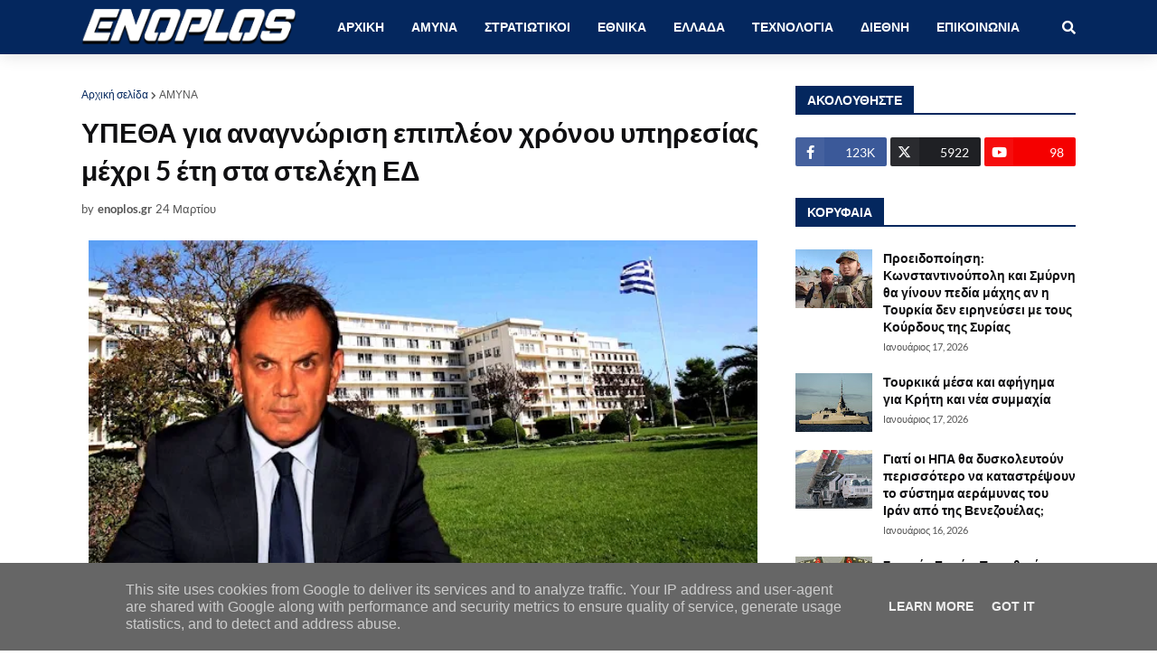

--- FILE ---
content_type: text/html; charset=utf-8
request_url: https://www.google.com/recaptcha/api2/aframe
body_size: 266
content:
<!DOCTYPE HTML><html><head><meta http-equiv="content-type" content="text/html; charset=UTF-8"></head><body><script nonce="OStZ1pZcJrVfc-LdVyzUbg">/** Anti-fraud and anti-abuse applications only. See google.com/recaptcha */ try{var clients={'sodar':'https://pagead2.googlesyndication.com/pagead/sodar?'};window.addEventListener("message",function(a){try{if(a.source===window.parent){var b=JSON.parse(a.data);var c=clients[b['id']];if(c){var d=document.createElement('img');d.src=c+b['params']+'&rc='+(localStorage.getItem("rc::a")?sessionStorage.getItem("rc::b"):"");window.document.body.appendChild(d);sessionStorage.setItem("rc::e",parseInt(sessionStorage.getItem("rc::e")||0)+1);localStorage.setItem("rc::h",'1768727724640');}}}catch(b){}});window.parent.postMessage("_grecaptcha_ready", "*");}catch(b){}</script></body></html>